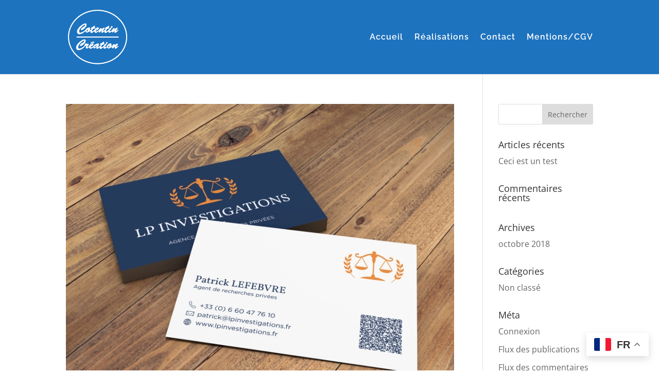

--- FILE ---
content_type: text/html; charset=UTF-8
request_url: https://cotentincreation.fr/project_category/print/
body_size: 6655
content:
<!DOCTYPE html><html lang="fr-FR"><head><meta charset="UTF-8" /><meta http-equiv="X-UA-Compatible" content="IE=edge"><link rel="pingback" href="https://cotentincreation.fr/xmlrpc.php" /> <script type="text/javascript">document.documentElement.className = 'js';</script> <link media="all" href="https://cotentincreation.fr/wp-content/cache/autoptimize/css/autoptimize_416002b9eaf8ddfc70c75c631cc600c1.css" rel="stylesheet"><title>Print</title><link rel="preconnect" href="https://fonts.gstatic.com" crossorigin /><meta name='robots' content='index, follow, max-image-preview:large, max-snippet:-1, max-video-preview:-1' /><meta name="description" content="Archive pour : Print"><meta property="og:url" content="https://cotentincreation.fr/project_category/print/"><meta property="og:type" content="article"><meta property="og:title" content="Print"><meta property="og:description" content="Archive pour : Print"><meta property="og:image" content="https://cotentincreation.fr/wp-content/uploads/2017/09/cropped-LogoBlacklittle.png"><meta property="og:image:secure_url" content="https://cotentincreation.fr/wp-content/uploads/2017/09/cropped-LogoBlacklittle.png"><meta property="og:image:alt" content="Cotentin Création"><meta property="og:image:width" content="512"><meta property="og:image:height" content="512"><meta property="article:section" content="Print"><meta property="og:locale" content="fr_FR"><meta property="og:site_name" content="Cotentin Création"><meta name="twitter:url" content="https://cotentincreation.fr/project_category/print/"><meta name="twitter:title" content="Print"><meta name="twitter:description" content="Archive pour : Print"><meta name="twitter:image" content="https://cotentincreation.fr/wp-content/uploads/2017/09/cropped-LogoBlacklittle.png"><meta name="twitter:card" content="summary_large_image"><link rel="canonical" href="https://cotentincreation.fr/project_category/print/" />  <script type="text/javascript">let jqueryParams=[],jQuery=function(r){return jqueryParams=[...jqueryParams,r],jQuery},$=function(r){return jqueryParams=[...jqueryParams,r],$};window.jQuery=jQuery,window.$=jQuery;let customHeadScripts=!1;jQuery.fn=jQuery.prototype={},$.fn=jQuery.prototype={},jQuery.noConflict=function(r){if(window.jQuery)return jQuery=window.jQuery,$=window.jQuery,customHeadScripts=!0,jQuery.noConflict},jQuery.ready=function(r){jqueryParams=[...jqueryParams,r]},$.ready=function(r){jqueryParams=[...jqueryParams,r]},jQuery.load=function(r){jqueryParams=[...jqueryParams,r]},$.load=function(r){jqueryParams=[...jqueryParams,r]},jQuery.fn.ready=function(r){jqueryParams=[...jqueryParams,r]},$.fn.ready=function(r){jqueryParams=[...jqueryParams,r]};</script><link rel="alternate" type="application/rss+xml" title="Cotentin Création &raquo; Flux" href="https://cotentincreation.fr/feed/" /><link rel="alternate" type="application/rss+xml" title="Cotentin Création &raquo; Flux des commentaires" href="https://cotentincreation.fr/comments/feed/" /><link rel="alternate" type="application/rss+xml" title="Flux pour Cotentin Création &raquo; Print Catégorie De Projet" href="https://cotentincreation.fr/project_category/print/feed/" /><meta content="Divi Enfant v.1.1" name="generator"/><meta name="generator" content="WordPress 6.9" /><meta name="ti-site-data" content="eyJyIjoiMTowITc6MCEzMDowIiwibyI6Imh0dHBzOlwvXC9jb3RlbnRpbmNyZWF0aW9uLmZyXC93cC1hZG1pblwvYWRtaW4tYWpheC5waHA/YWN0aW9uPXRpX29ubGluZV91c2Vyc19nb29nbGUmYW1wO3A9JTJGcHJvamVjdF9jYXRlZ29yeSUyRnByaW50JTJGJmFtcDtfd3Bub25jZT0wY2JjNTBiNmZlIn0=" /><meta name="viewport" content="width=device-width, initial-scale=1.0, maximum-scale=1.0, user-scalable=0" /><link rel="icon" href="https://cotentincreation.fr/wp-content/uploads/2017/09/cropped-LogoBlacklittle-32x32.png" sizes="32x32" /><link rel="icon" href="https://cotentincreation.fr/wp-content/uploads/2017/09/cropped-LogoBlacklittle-192x192.png" sizes="192x192" /><link rel="apple-touch-icon" href="https://cotentincreation.fr/wp-content/uploads/2017/09/cropped-LogoBlacklittle-180x180.png" /><meta name="msapplication-TileImage" content="https://cotentincreation.fr/wp-content/uploads/2017/09/cropped-LogoBlacklittle-270x270.png" /></head><body class="archive tax-project_category term-print term-11 wp-theme-Divi wp-child-theme-divi-enfant et-tb-has-template et-tb-has-footer et_pb_button_helper_class et_non_fixed_nav et_show_nav et_primary_nav_dropdown_animation_fade et_secondary_nav_dropdown_animation_fade et_header_style_left et_cover_background et_pb_gutter osx et_pb_gutters3 et_pb_pagebuilder_layout et_smooth_scroll et_right_sidebar et_divi_theme et-db"><div id="page-container"><div id="et-boc" class="et-boc"><header id="main-header" data-height-onload="130"><div class="container clearfix et_menu_container"><div class="logo_container"> <span class="logo_helper"></span> <a href="https://cotentincreation.fr/"> <noscript><img src="https://cotentincreation.fr/wp-content/uploads/2017/09/LogoWhite.png" width="279" height="256" alt="Cotentin Création" data-height-percentage="73" /></noscript><img class="lazyload" src='data:image/svg+xml,%3Csvg%20xmlns=%22http://www.w3.org/2000/svg%22%20viewBox=%220%200%20279%20256%22%3E%3C/svg%3E' data-src="https://cotentincreation.fr/wp-content/uploads/2017/09/LogoWhite.png" width="279" height="256" alt="Cotentin Création" id="logo" data-height-percentage="73" /> </a></div><div id="et-top-navigation" data-height="130" data-fixed-height="40"><nav id="top-menu-nav"><ul id="top-menu" class="nav"><li class="menu-item menu-item-type-post_type menu-item-object-page menu-item-home menu-item-58"><a href="https://cotentincreation.fr/">Accueil</a></li><li class="menu-item menu-item-type-post_type menu-item-object-page menu-item-56"><a href="https://cotentincreation.fr/realisations/">Réalisations</a></li><li class="menu-item menu-item-type-post_type menu-item-object-page menu-item-55"><a href="https://cotentincreation.fr/contact/">Contact</a></li><li class="menu-item menu-item-type-post_type menu-item-object-page menu-item-54"><a href="https://cotentincreation.fr/mentionscgv/">Mentions/CGV</a></li></ul></nav><div id="et_mobile_nav_menu"><div class="mobile_nav closed"> <span class="select_page">Sélectionner une page</span> <span class="mobile_menu_bar mobile_menu_bar_toggle"></span></div></div></div></div></header><div id="et-main-area"><div id="main-content"><div class="container"><div id="content-area" class="clearfix"><div id="left-area"><article id="post-205488" class="et_pb_post post-205488 project type-project status-publish has-post-thumbnail project_category-print"> <a class="entry-featured-image-url" href="https://cotentincreation.fr/project/cartes-de-visite-lp-investigations/"> <noscript><img src="https://cotentincreation.fr/wp-content/uploads/2023/08/cartes-de-visite.webp" alt="Cartes de visite « LP Investigations »" class="" width="1080" height="675" srcset="https://cotentincreation.fr/wp-content/uploads/2023/08/cartes-de-visite.webp 1080w, https://cotentincreation.fr/wp-content/uploads/2023/08/cartes-de-visite-480x360.webp 480w" sizes="(min-width: 0px) and (max-width: 480px) 480px, (min-width: 481px) 1080px, 100vw" /></noscript><img src='data:image/svg+xml,%3Csvg%20xmlns=%22http://www.w3.org/2000/svg%22%20viewBox=%220%200%201080%20675%22%3E%3C/svg%3E' data-src="https://cotentincreation.fr/wp-content/uploads/2023/08/cartes-de-visite.webp" alt="Cartes de visite « LP Investigations »" class="lazyload " width="1080" height="675" data-srcset="https://cotentincreation.fr/wp-content/uploads/2023/08/cartes-de-visite.webp 1080w, https://cotentincreation.fr/wp-content/uploads/2023/08/cartes-de-visite-480x360.webp 480w" data-sizes="(min-width: 0px) and (max-width: 480px) 480px, (min-width: 481px) 1080px, 100vw" /> </a><h2 class="entry-title"><a href="https://cotentincreation.fr/project/cartes-de-visite-lp-investigations/">Cartes de visite « LP Investigations »</a></h2><p class="post-meta"> par <span class="author vcard"><a href="#" title="Articles de Christophe_P" rel="author">Christophe_P</a></span> | <span class="published">Sep 12, 2023</span></p>Cartes de visite « LP Investigations » En plus de la création d&rsquo;un site pour communiquer sur son métier atypique : Détective privé, j&rsquo;ai également conçu les cartes de visites du dirigeant avec un QR code permettant d’enregistrer directement ses coordonnées...</article><article id="post-205425" class="et_pb_post post-205425 project type-project status-publish has-post-thumbnail project_category-print"> <a class="entry-featured-image-url" href="https://cotentincreation.fr/project/cartes-de-visite-les-coups-de-coeur-dadele/"> <noscript><img src="https://cotentincreation.fr/wp-content/uploads/2022/09/Multicard-min-1080x675.jpg" alt="Cartes de visite « Les coups de cœur d&rsquo;Adèle »" class="" width="1080" height="675" srcset="https://cotentincreation.fr/wp-content/uploads/2022/09/Multicard-min-1080x675.jpg 1080w, https://cotentincreation.fr/wp-content/uploads/2022/09/Multicard-min-980x559.jpg 980w, https://cotentincreation.fr/wp-content/uploads/2022/09/Multicard-min-480x274.jpg 480w" sizes="(min-width: 0px) and (max-width: 480px) 480px, (min-width: 481px) and (max-width: 980px) 980px, (min-width: 981px) 1080px, 100vw" /></noscript><img src='data:image/svg+xml,%3Csvg%20xmlns=%22http://www.w3.org/2000/svg%22%20viewBox=%220%200%201080%20675%22%3E%3C/svg%3E' data-src="https://cotentincreation.fr/wp-content/uploads/2022/09/Multicard-min-1080x675.jpg" alt="Cartes de visite « Les coups de cœur d&rsquo;Adèle »" class="lazyload " width="1080" height="675" data-srcset="https://cotentincreation.fr/wp-content/uploads/2022/09/Multicard-min-1080x675.jpg 1080w, https://cotentincreation.fr/wp-content/uploads/2022/09/Multicard-min-980x559.jpg 980w, https://cotentincreation.fr/wp-content/uploads/2022/09/Multicard-min-480x274.jpg 480w" data-sizes="(min-width: 0px) and (max-width: 480px) 480px, (min-width: 481px) and (max-width: 980px) 980px, (min-width: 981px) 1080px, 100vw" /> </a><h2 class="entry-title"><a href="https://cotentincreation.fr/project/cartes-de-visite-les-coups-de-coeur-dadele/">Cartes de visite « Les coups de cœur d&rsquo;Adèle »</a></h2><p class="post-meta"> par <span class="author vcard"><a href="#" title="Articles de Christophe_P" rel="author">Christophe_P</a></span> | <span class="published">Sep 14, 2022</span></p>Cartes de visite « Les coups de cœur d&rsquo;Adèle » Les Coups de Coeur d&rsquo;Adèle est une boutique en ligne de prêt à porter. Après avoir créé le logo et mis en place la boutique en ligne, j&rsquo;ai décliné l&rsquo;identité de la marque sur deux cartes de visites...</article><article id="post-205275" class="et_pb_post post-205275 project type-project status-publish has-post-thumbnail project_category-print"> <a class="entry-featured-image-url" href="https://cotentincreation.fr/project/etiquette-barbe-rouge/"> <noscript><img src="https://cotentincreation.fr/wp-content/uploads/2020/12/etiquette_biere_barbe_rouge.jpg" alt="Étiquette « Barbe Rouge »" class="" width="1080" height="675" srcset="https://cotentincreation.fr/wp-content/uploads/2020/12/etiquette_biere_barbe_rouge.jpg 1080w, https://cotentincreation.fr/wp-content/uploads/2020/12/etiquette_biere_barbe_rouge-980x590.jpg 980w, https://cotentincreation.fr/wp-content/uploads/2020/12/etiquette_biere_barbe_rouge-480x289.jpg 480w" sizes="(min-width: 0px) and (max-width: 480px) 480px, (min-width: 481px) and (max-width: 980px) 980px, (min-width: 981px) 1080px, 100vw" /></noscript><img src='data:image/svg+xml,%3Csvg%20xmlns=%22http://www.w3.org/2000/svg%22%20viewBox=%220%200%201080%20675%22%3E%3C/svg%3E' data-src="https://cotentincreation.fr/wp-content/uploads/2020/12/etiquette_biere_barbe_rouge.jpg" alt="Étiquette « Barbe Rouge »" class="lazyload " width="1080" height="675" data-srcset="https://cotentincreation.fr/wp-content/uploads/2020/12/etiquette_biere_barbe_rouge.jpg 1080w, https://cotentincreation.fr/wp-content/uploads/2020/12/etiquette_biere_barbe_rouge-980x590.jpg 980w, https://cotentincreation.fr/wp-content/uploads/2020/12/etiquette_biere_barbe_rouge-480x289.jpg 480w" data-sizes="(min-width: 0px) and (max-width: 480px) 480px, (min-width: 481px) and (max-width: 980px) 980px, (min-width: 981px) 1080px, 100vw" /> </a><h2 class="entry-title"><a href="https://cotentincreation.fr/project/etiquette-barbe-rouge/">Étiquette « Barbe Rouge »</a></h2><p class="post-meta"> par <span class="author vcard"><a href="#" title="Articles de Christophe_P" rel="author">Christophe_P</a></span> | <span class="published">Déc 7, 2020</span></p>Étiquette « Barbe Rouge » Laurence et Jérôme Etasse de la Brasserie de Sainte-Mère-Église m&rsquo;ont demandé de concevoir une étiquette pour leur nouvelle bière d&rsquo;automne, une bière à l&rsquo;Hibiscus....</article><article id="post-205236" class="et_pb_post post-205236 project type-project status-publish has-post-thumbnail project_category-print"> <a class="entry-featured-image-url" href="https://cotentincreation.fr/project/etiquette-biere-de-lete/"> <noscript><img src="https://cotentincreation.fr/wp-content/uploads/2020/07/etiquette_biere_mangue.jpg" alt="Étiquette « Bière de l&rsquo;été »" class="" width="1080" height="675" srcset="https://cotentincreation.fr/wp-content/uploads/2020/07/etiquette_biere_mangue.jpg 1080w, https://cotentincreation.fr/wp-content/uploads/2020/07/etiquette_biere_mangue-980x590.jpg 980w, https://cotentincreation.fr/wp-content/uploads/2020/07/etiquette_biere_mangue-480x289.jpg 480w" sizes="(min-width: 0px) and (max-width: 480px) 480px, (min-width: 481px) and (max-width: 980px) 980px, (min-width: 981px) 1080px, 100vw" /></noscript><img src='data:image/svg+xml,%3Csvg%20xmlns=%22http://www.w3.org/2000/svg%22%20viewBox=%220%200%201080%20675%22%3E%3C/svg%3E' data-src="https://cotentincreation.fr/wp-content/uploads/2020/07/etiquette_biere_mangue.jpg" alt="Étiquette « Bière de l&rsquo;été »" class="lazyload " width="1080" height="675" data-srcset="https://cotentincreation.fr/wp-content/uploads/2020/07/etiquette_biere_mangue.jpg 1080w, https://cotentincreation.fr/wp-content/uploads/2020/07/etiquette_biere_mangue-980x590.jpg 980w, https://cotentincreation.fr/wp-content/uploads/2020/07/etiquette_biere_mangue-480x289.jpg 480w" data-sizes="(min-width: 0px) and (max-width: 480px) 480px, (min-width: 481px) and (max-width: 980px) 980px, (min-width: 981px) 1080px, 100vw" /> </a><h2 class="entry-title"><a href="https://cotentincreation.fr/project/etiquette-biere-de-lete/">Étiquette « Bière de l&rsquo;été »</a></h2><p class="post-meta"> par <span class="author vcard"><a href="#" title="Articles de Christophe_P" rel="author">Christophe_P</a></span> | <span class="published">Juil 31, 2020</span></p>Étiquette « Bière de l&rsquo;été » Laurence et Jérôme Etasse de la Brasserie de Sainte-Mère-Église m&rsquo;ont demandé de concevoir avec eux une étiquette pour leur nouvelle bière d&rsquo;été, une Blanche à la Mangue.  Nous sommes partis sur un jeu de couleurs vives,...</article><article id="post-205188" class="et_pb_post post-205188 project type-project status-publish has-post-thumbnail project_category-print"> <a class="entry-featured-image-url" href="https://cotentincreation.fr/project/etiquette-vikland/"> <noscript><img src="https://cotentincreation.fr/wp-content/uploads/2019/10/etiquette_biere_vikland-min-1080x650.jpg" alt="Étiquette « Vikland »" class="" width="1080" height="675" srcset="https://cotentincreation.fr/wp-content/uploads/2019/10/etiquette_biere_vikland-min-1080x650.jpg 1080w, https://cotentincreation.fr/wp-content/uploads/2019/10/etiquette_biere_vikland-min-980x590.jpg 980w, https://cotentincreation.fr/wp-content/uploads/2019/10/etiquette_biere_vikland-min-480x289.jpg 480w" sizes="(min-width: 0px) and (max-width: 480px) 480px, (min-width: 481px) and (max-width: 980px) 980px, (min-width: 981px) 1080px, 100vw" /></noscript><img src='data:image/svg+xml,%3Csvg%20xmlns=%22http://www.w3.org/2000/svg%22%20viewBox=%220%200%201080%20675%22%3E%3C/svg%3E' data-src="https://cotentincreation.fr/wp-content/uploads/2019/10/etiquette_biere_vikland-min-1080x650.jpg" alt="Étiquette « Vikland »" class="lazyload " width="1080" height="675" data-srcset="https://cotentincreation.fr/wp-content/uploads/2019/10/etiquette_biere_vikland-min-1080x650.jpg 1080w, https://cotentincreation.fr/wp-content/uploads/2019/10/etiquette_biere_vikland-min-980x590.jpg 980w, https://cotentincreation.fr/wp-content/uploads/2019/10/etiquette_biere_vikland-min-480x289.jpg 480w" data-sizes="(min-width: 0px) and (max-width: 480px) 480px, (min-width: 481px) and (max-width: 980px) 980px, (min-width: 981px) 1080px, 100vw" /> </a><h2 class="entry-title"><a href="https://cotentincreation.fr/project/etiquette-vikland/">Étiquette « Vikland »</a></h2><p class="post-meta"> par <span class="author vcard"><a href="#" title="Articles de Christophe_P" rel="author">Christophe_P</a></span> | <span class="published">Oct 21, 2019</span></p>Étiquette « Vikland » Après la création de leur étiquette de la bière du 75ème, Laurence et Jérôme Etasse de la Brasserie de Sainte-Mère-Église m&rsquo;ont demandé de concevoir pour eux l&rsquo;étiquette de la Vikland, leur nouvelle bière au malt fumé au bois de hêtre...</article><div class="pagination clearfix"><div class="alignleft"><a href="https://cotentincreation.fr/project_category/print/page/2/" >&laquo; Entrées précédentes</a></div><div class="alignright"></div></div></div><div id="sidebar"><div id="search-2" class="et_pb_widget widget_search"><form role="search" method="get" id="searchform" class="searchform" action="https://cotentincreation.fr/"><div> <label class="screen-reader-text" for="s">Rechercher :</label> <input type="text" value="" name="s" id="s" /> <input type="submit" id="searchsubmit" value="Rechercher" /></div></form></div><div id="recent-posts-2" class="et_pb_widget widget_recent_entries"><h4 class="widgettitle">Articles récents</h4><ul><li> <a href="https://cotentincreation.fr/ceci-est-un-test/">Ceci est un test</a></li></ul></div><div id="recent-comments-2" class="et_pb_widget widget_recent_comments"><h4 class="widgettitle">Commentaires récents</h4><ul id="recentcomments"></ul></div><div id="archives-2" class="et_pb_widget widget_archive"><h4 class="widgettitle">Archives</h4><ul><li><a href='#'>octobre 2018</a></li></ul></div><div id="categories-2" class="et_pb_widget widget_categories"><h4 class="widgettitle">Catégories</h4><ul><li class="cat-item cat-item-1"><a href="https://cotentincreation.fr/category/non-classe/">Non classé</a></li></ul></div><div id="meta-2" class="et_pb_widget widget_meta"><h4 class="widgettitle">Méta</h4><ul><li><a href="https://cotentincreation.fr/wp-login.php">Connexion</a></li><li><a href="https://cotentincreation.fr/feed/">Flux des publications</a></li><li><a href="https://cotentincreation.fr/comments/feed/">Flux des commentaires</a></li><li><a href="https://fr.wordpress.org/">Site de WordPress-FR</a></li></ul></div></div></div></div></div><footer class="et-l et-l--footer"><div class="et_builder_inner_content et_pb_gutters3"><div class="et_pb_section et_pb_section_0_tb_footer et_pb_with_background et_section_regular" ><div class="et_pb_row et_pb_row_0_tb_footer"><div class="et_pb_column et_pb_column_3_4 et_pb_column_0_tb_footer  et_pb_css_mix_blend_mode_passthrough"><div class="et_pb_module et_pb_text et_pb_text_0_tb_footer  et_pb_text_align_left et_pb_bg_layout_light"><div class="et_pb_text_inner">© Cotentin Création 2016 - 2026 | Création de sites internet à Picauvile dans la Manche.</div></div></div><div class="et_pb_column et_pb_column_1_4 et_pb_column_1_tb_footer  et_pb_css_mix_blend_mode_passthrough et-last-child"><ul class="et_pb_module et_pb_social_media_follow et_pb_social_media_follow_0_tb_footer clearfix  et_pb_bg_layout_light"><li
 class='et_pb_social_media_follow_network_0_tb_footer et_pb_social_icon et_pb_social_network_link  et-social-facebook'><a
 href='https://www.facebook.com/cotentincreation/'
 class='icon et_pb_with_border'
 title='Suivez sur Facebook'
 target="_blank"><span
 class='et_pb_social_media_follow_network_name'
 aria-hidden='true'
 >Suivre</span></a></li><li
 class='et_pb_social_media_follow_network_1_tb_footer et_pb_social_icon et_pb_social_network_link  et-social-instagram'><a
 href='https://www.instagram.com/cotentincreation/'
 class='icon et_pb_with_border'
 title='Suivez sur Instagram'
 target="_blank"><span
 class='et_pb_social_media_follow_network_name'
 aria-hidden='true'
 >Suivre</span></a></li></ul></div></div></div></div></footer></div></div></div> <script type="speculationrules">{"prefetch":[{"source":"document","where":{"and":[{"href_matches":"/*"},{"not":{"href_matches":["/wp-*.php","/wp-admin/*","/wp-content/uploads/*","/wp-content/*","/wp-content/plugins/*","/wp-content/themes/divi-enfant/*","/wp-content/themes/Divi/*","/*\\?(.+)"]}},{"not":{"selector_matches":"a[rel~=\"nofollow\"]"}},{"not":{"selector_matches":".no-prefetch, .no-prefetch a"}}]},"eagerness":"conservative"}]}</script> <div class="gtranslate_wrapper" id="gt-wrapper-47521718"></div><script>(function () {
function initTracking() {
var _paq = window._paq = window._paq || [];
_paq.push(['setVisitorCookieTimeout', 34186669]);
_paq.push(['setSessionCookieTimeout', 1800]);
_paq.push(['setReferralCookieTimeout', 15778463]);_paq.push(['trackPageView']);_paq.push(['enableLinkTracking']);_paq.push(['alwaysUseSendBeacon']);_paq.push(['setTrackerUrl', "\/\/cotentincreation.fr\/wp-content\/plugins\/matomo\/app\/matomo.php"]);_paq.push(['setSiteId', '1']);var d=document, g=d.createElement('script'), s=d.getElementsByTagName('script')[0];
g.type='text/javascript'; g.async=true; g.src="\/\/cotentincreation.fr\/wp-content\/uploads\/matomo\/matomo.js"; s.parentNode.insertBefore(g,s);
}
if (document.prerendering) {
	document.addEventListener('prerenderingchange', initTracking, {once: true});
} else {
	initTracking();
}
})();</script> 
 <script type="application/ld+json">{"@context":"https:\/\/schema.org\/","@type":"Organization","name":"Cotentin Cr\u00e9ation","url":"https:\/\/cotentincreation.fr","logo":"https:\/\/cotentincreation.fr\/wp-content\/uploads\/2017\/09\/cropped-LogoBlacklittle.png","image":"https:\/\/cotentincreation.fr\/wp-content\/uploads\/2017\/09\/cropped-LogoBlacklittle.png","address":{"@type":"PostalAddress","streetAddress":"33 rue de la Marne","addressLocality":"PICAUVILLE","postalCode":"50360","addressCountry":"France"},"telephone":"+33661311321"}</script> <script type="application/ld+json">{"@context":"https:\/\/schema.org\/","@type":"BreadcrumbList","@name":"Cotentin Cr\u00e9ation","itemListElement":[{"@type":"ListItem","position":1,"item":{"@type":"Thing","@id":"https:\/\/cotentincreation.fr","url":"https:\/\/cotentincreation.fr","name":"Cotentin Cr\u00e9ation"}},{"@type":"ListItem","position":2,"item":{"@type":"Thing","@id":"https:\/\/cotentincreation.fr\/project\/","url":"https:\/\/cotentincreation.fr\/project\/","name":"Projets"}},{"@type":"ListItem","position":3,"item":{"@type":"Thing","@id":"https:\/\/cotentincreation.fr\/project_category\/print\/","url":"https:\/\/cotentincreation.fr\/project_category\/print\/","name":"Print"}}]}</script>  <noscript><style>.lazyload{display:none;}</style></noscript><script data-noptimize="1">window.lazySizesConfig=window.lazySizesConfig||{};window.lazySizesConfig.loadMode=1;</script><script async data-noptimize="1" src='https://cotentincreation.fr/wp-content/plugins/autoptimize/classes/external/js/lazysizes.min.js?ao_version=3.1.14'></script><script>window.axeptioSettings = {
  clientId: "61b1d2c48020d123c05b40c7",
  cookiesVersion: "cotentincreation-base",
};
 
(function(d, s) {
  var t = d.getElementsByTagName(s)[0], e = d.createElement(s);
  e.async = true; e.src = "//static.axept.io/sdk.js";
  t.parentNode.insertBefore(e, t);
})(document, "script");</script><script type="text/javascript" src="https://cotentincreation.fr/wp-includes/js/jquery/jquery.min.js?ver=3.7.1" id="jquery-core-js"></script> <script type="text/javascript" id="jquery-js-after">jqueryParams.length&&$.each(jqueryParams,function(e,r){if("function"==typeof r){var n=String(r);n.replace("$","jQuery");var a=new Function("return "+n)();$(document).ready(a)}});
//# sourceURL=jquery-js-after</script> <script type="text/javascript" id="hfff-script-js-after">hfff_settings = {"hfff_field_name":"phone161"}
//# sourceURL=hfff-script-js-after</script> <script type="text/javascript" id="divi-custom-script-js-extra">var DIVI = {"item_count":"%d Item","items_count":"%d Items"};
var et_builder_utils_params = {"condition":{"diviTheme":true,"extraTheme":false},"scrollLocations":["app","top"],"builderScrollLocations":{"desktop":"app","tablet":"app","phone":"app"},"onloadScrollLocation":"app","builderType":"fe"};
var et_frontend_scripts = {"builderCssContainerPrefix":"#et-boc","builderCssLayoutPrefix":"#et-boc .et-l"};
var et_pb_custom = {"ajaxurl":"https://cotentincreation.fr/wp-admin/admin-ajax.php","images_uri":"https://cotentincreation.fr/wp-content/themes/Divi/images","builder_images_uri":"https://cotentincreation.fr/wp-content/themes/Divi/includes/builder/images","et_frontend_nonce":"497aaa6136","subscription_failed":"Veuillez v\u00e9rifier les champs ci-dessous pour vous assurer que vous avez entr\u00e9 les informations correctes.","et_ab_log_nonce":"9930b76ca0","fill_message":"S'il vous pla\u00eet, remplissez les champs suivants:","contact_error_message":"Veuillez corriger les erreurs suivantes :","invalid":"E-mail non valide","captcha":"Captcha","prev":"Pr\u00e9c\u00e9dent","previous":"Pr\u00e9c\u00e9dente","next":"Prochaine","wrong_captcha":"Vous avez entr\u00e9 le mauvais num\u00e9ro dans le captcha.","wrong_checkbox":"Case \u00e0 cocher","ignore_waypoints":"no","is_divi_theme_used":"1","widget_search_selector":".widget_search","ab_tests":[],"is_ab_testing_active":"","page_id":"205488","unique_test_id":"","ab_bounce_rate":"5","is_cache_plugin_active":"yes","is_shortcode_tracking":"","tinymce_uri":"https://cotentincreation.fr/wp-content/themes/Divi/includes/builder/frontend-builder/assets/vendors","accent_color":"#1e73be","waypoints_options":[]};
var et_pb_box_shadow_elements = [];
//# sourceURL=divi-custom-script-js-extra</script> <script type="text/javascript" id="gt_widget_script_47521718-js-before">window.gtranslateSettings = /* document.write */ window.gtranslateSettings || {};window.gtranslateSettings['47521718'] = {"default_language":"fr","languages":["en","fr","de","it"],"url_structure":"none","detect_browser_language":1,"flag_style":"2d","wrapper_selector":"#gt-wrapper-47521718","alt_flags":[],"float_switcher_open_direction":"top","switcher_horizontal_position":"right","switcher_vertical_position":"bottom","flags_location":"\/wp-content\/plugins\/gtranslate\/flags\/"};
//# sourceURL=gt_widget_script_47521718-js-before</script><script src="https://cotentincreation.fr/wp-content/cache/autoptimize/js/autoptimize_single_8654659b8cdb0b24ca22ace0b814a207.js?ver=6.9" data-no-optimize="1" data-no-minify="1" data-gt-orig-url="/project_category/print/" data-gt-orig-domain="cotentincreation.fr" data-gt-widget-id="47521718" defer></script> <span class="et_pb_scroll_top et-pb-icon"></span> <script defer src="https://cotentincreation.fr/wp-content/cache/autoptimize/js/autoptimize_02238792a63923eecff4802e1fb69c3e.js"></script></body></html>